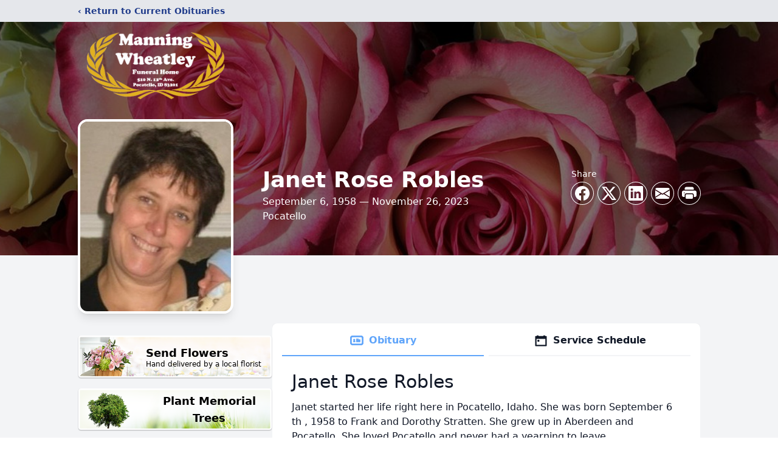

--- FILE ---
content_type: text/html; charset=utf-8
request_url: https://www.google.com/recaptcha/enterprise/anchor?ar=1&k=6Lflj3YoAAAAAOm0siaDJes-7SD8kt8fMgntn9XO&co=aHR0cHM6Ly93d3cubWFubmluZ3doZWF0bGV5ZnVuZXJhbGhvbWUuY29tOjQ0Mw..&hl=en&type=image&v=N67nZn4AqZkNcbeMu4prBgzg&theme=light&size=invisible&badge=bottomright&anchor-ms=20000&execute-ms=30000&cb=lf2p6osnus5o
body_size: 48545
content:
<!DOCTYPE HTML><html dir="ltr" lang="en"><head><meta http-equiv="Content-Type" content="text/html; charset=UTF-8">
<meta http-equiv="X-UA-Compatible" content="IE=edge">
<title>reCAPTCHA</title>
<style type="text/css">
/* cyrillic-ext */
@font-face {
  font-family: 'Roboto';
  font-style: normal;
  font-weight: 400;
  font-stretch: 100%;
  src: url(//fonts.gstatic.com/s/roboto/v48/KFO7CnqEu92Fr1ME7kSn66aGLdTylUAMa3GUBHMdazTgWw.woff2) format('woff2');
  unicode-range: U+0460-052F, U+1C80-1C8A, U+20B4, U+2DE0-2DFF, U+A640-A69F, U+FE2E-FE2F;
}
/* cyrillic */
@font-face {
  font-family: 'Roboto';
  font-style: normal;
  font-weight: 400;
  font-stretch: 100%;
  src: url(//fonts.gstatic.com/s/roboto/v48/KFO7CnqEu92Fr1ME7kSn66aGLdTylUAMa3iUBHMdazTgWw.woff2) format('woff2');
  unicode-range: U+0301, U+0400-045F, U+0490-0491, U+04B0-04B1, U+2116;
}
/* greek-ext */
@font-face {
  font-family: 'Roboto';
  font-style: normal;
  font-weight: 400;
  font-stretch: 100%;
  src: url(//fonts.gstatic.com/s/roboto/v48/KFO7CnqEu92Fr1ME7kSn66aGLdTylUAMa3CUBHMdazTgWw.woff2) format('woff2');
  unicode-range: U+1F00-1FFF;
}
/* greek */
@font-face {
  font-family: 'Roboto';
  font-style: normal;
  font-weight: 400;
  font-stretch: 100%;
  src: url(//fonts.gstatic.com/s/roboto/v48/KFO7CnqEu92Fr1ME7kSn66aGLdTylUAMa3-UBHMdazTgWw.woff2) format('woff2');
  unicode-range: U+0370-0377, U+037A-037F, U+0384-038A, U+038C, U+038E-03A1, U+03A3-03FF;
}
/* math */
@font-face {
  font-family: 'Roboto';
  font-style: normal;
  font-weight: 400;
  font-stretch: 100%;
  src: url(//fonts.gstatic.com/s/roboto/v48/KFO7CnqEu92Fr1ME7kSn66aGLdTylUAMawCUBHMdazTgWw.woff2) format('woff2');
  unicode-range: U+0302-0303, U+0305, U+0307-0308, U+0310, U+0312, U+0315, U+031A, U+0326-0327, U+032C, U+032F-0330, U+0332-0333, U+0338, U+033A, U+0346, U+034D, U+0391-03A1, U+03A3-03A9, U+03B1-03C9, U+03D1, U+03D5-03D6, U+03F0-03F1, U+03F4-03F5, U+2016-2017, U+2034-2038, U+203C, U+2040, U+2043, U+2047, U+2050, U+2057, U+205F, U+2070-2071, U+2074-208E, U+2090-209C, U+20D0-20DC, U+20E1, U+20E5-20EF, U+2100-2112, U+2114-2115, U+2117-2121, U+2123-214F, U+2190, U+2192, U+2194-21AE, U+21B0-21E5, U+21F1-21F2, U+21F4-2211, U+2213-2214, U+2216-22FF, U+2308-230B, U+2310, U+2319, U+231C-2321, U+2336-237A, U+237C, U+2395, U+239B-23B7, U+23D0, U+23DC-23E1, U+2474-2475, U+25AF, U+25B3, U+25B7, U+25BD, U+25C1, U+25CA, U+25CC, U+25FB, U+266D-266F, U+27C0-27FF, U+2900-2AFF, U+2B0E-2B11, U+2B30-2B4C, U+2BFE, U+3030, U+FF5B, U+FF5D, U+1D400-1D7FF, U+1EE00-1EEFF;
}
/* symbols */
@font-face {
  font-family: 'Roboto';
  font-style: normal;
  font-weight: 400;
  font-stretch: 100%;
  src: url(//fonts.gstatic.com/s/roboto/v48/KFO7CnqEu92Fr1ME7kSn66aGLdTylUAMaxKUBHMdazTgWw.woff2) format('woff2');
  unicode-range: U+0001-000C, U+000E-001F, U+007F-009F, U+20DD-20E0, U+20E2-20E4, U+2150-218F, U+2190, U+2192, U+2194-2199, U+21AF, U+21E6-21F0, U+21F3, U+2218-2219, U+2299, U+22C4-22C6, U+2300-243F, U+2440-244A, U+2460-24FF, U+25A0-27BF, U+2800-28FF, U+2921-2922, U+2981, U+29BF, U+29EB, U+2B00-2BFF, U+4DC0-4DFF, U+FFF9-FFFB, U+10140-1018E, U+10190-1019C, U+101A0, U+101D0-101FD, U+102E0-102FB, U+10E60-10E7E, U+1D2C0-1D2D3, U+1D2E0-1D37F, U+1F000-1F0FF, U+1F100-1F1AD, U+1F1E6-1F1FF, U+1F30D-1F30F, U+1F315, U+1F31C, U+1F31E, U+1F320-1F32C, U+1F336, U+1F378, U+1F37D, U+1F382, U+1F393-1F39F, U+1F3A7-1F3A8, U+1F3AC-1F3AF, U+1F3C2, U+1F3C4-1F3C6, U+1F3CA-1F3CE, U+1F3D4-1F3E0, U+1F3ED, U+1F3F1-1F3F3, U+1F3F5-1F3F7, U+1F408, U+1F415, U+1F41F, U+1F426, U+1F43F, U+1F441-1F442, U+1F444, U+1F446-1F449, U+1F44C-1F44E, U+1F453, U+1F46A, U+1F47D, U+1F4A3, U+1F4B0, U+1F4B3, U+1F4B9, U+1F4BB, U+1F4BF, U+1F4C8-1F4CB, U+1F4D6, U+1F4DA, U+1F4DF, U+1F4E3-1F4E6, U+1F4EA-1F4ED, U+1F4F7, U+1F4F9-1F4FB, U+1F4FD-1F4FE, U+1F503, U+1F507-1F50B, U+1F50D, U+1F512-1F513, U+1F53E-1F54A, U+1F54F-1F5FA, U+1F610, U+1F650-1F67F, U+1F687, U+1F68D, U+1F691, U+1F694, U+1F698, U+1F6AD, U+1F6B2, U+1F6B9-1F6BA, U+1F6BC, U+1F6C6-1F6CF, U+1F6D3-1F6D7, U+1F6E0-1F6EA, U+1F6F0-1F6F3, U+1F6F7-1F6FC, U+1F700-1F7FF, U+1F800-1F80B, U+1F810-1F847, U+1F850-1F859, U+1F860-1F887, U+1F890-1F8AD, U+1F8B0-1F8BB, U+1F8C0-1F8C1, U+1F900-1F90B, U+1F93B, U+1F946, U+1F984, U+1F996, U+1F9E9, U+1FA00-1FA6F, U+1FA70-1FA7C, U+1FA80-1FA89, U+1FA8F-1FAC6, U+1FACE-1FADC, U+1FADF-1FAE9, U+1FAF0-1FAF8, U+1FB00-1FBFF;
}
/* vietnamese */
@font-face {
  font-family: 'Roboto';
  font-style: normal;
  font-weight: 400;
  font-stretch: 100%;
  src: url(//fonts.gstatic.com/s/roboto/v48/KFO7CnqEu92Fr1ME7kSn66aGLdTylUAMa3OUBHMdazTgWw.woff2) format('woff2');
  unicode-range: U+0102-0103, U+0110-0111, U+0128-0129, U+0168-0169, U+01A0-01A1, U+01AF-01B0, U+0300-0301, U+0303-0304, U+0308-0309, U+0323, U+0329, U+1EA0-1EF9, U+20AB;
}
/* latin-ext */
@font-face {
  font-family: 'Roboto';
  font-style: normal;
  font-weight: 400;
  font-stretch: 100%;
  src: url(//fonts.gstatic.com/s/roboto/v48/KFO7CnqEu92Fr1ME7kSn66aGLdTylUAMa3KUBHMdazTgWw.woff2) format('woff2');
  unicode-range: U+0100-02BA, U+02BD-02C5, U+02C7-02CC, U+02CE-02D7, U+02DD-02FF, U+0304, U+0308, U+0329, U+1D00-1DBF, U+1E00-1E9F, U+1EF2-1EFF, U+2020, U+20A0-20AB, U+20AD-20C0, U+2113, U+2C60-2C7F, U+A720-A7FF;
}
/* latin */
@font-face {
  font-family: 'Roboto';
  font-style: normal;
  font-weight: 400;
  font-stretch: 100%;
  src: url(//fonts.gstatic.com/s/roboto/v48/KFO7CnqEu92Fr1ME7kSn66aGLdTylUAMa3yUBHMdazQ.woff2) format('woff2');
  unicode-range: U+0000-00FF, U+0131, U+0152-0153, U+02BB-02BC, U+02C6, U+02DA, U+02DC, U+0304, U+0308, U+0329, U+2000-206F, U+20AC, U+2122, U+2191, U+2193, U+2212, U+2215, U+FEFF, U+FFFD;
}
/* cyrillic-ext */
@font-face {
  font-family: 'Roboto';
  font-style: normal;
  font-weight: 500;
  font-stretch: 100%;
  src: url(//fonts.gstatic.com/s/roboto/v48/KFO7CnqEu92Fr1ME7kSn66aGLdTylUAMa3GUBHMdazTgWw.woff2) format('woff2');
  unicode-range: U+0460-052F, U+1C80-1C8A, U+20B4, U+2DE0-2DFF, U+A640-A69F, U+FE2E-FE2F;
}
/* cyrillic */
@font-face {
  font-family: 'Roboto';
  font-style: normal;
  font-weight: 500;
  font-stretch: 100%;
  src: url(//fonts.gstatic.com/s/roboto/v48/KFO7CnqEu92Fr1ME7kSn66aGLdTylUAMa3iUBHMdazTgWw.woff2) format('woff2');
  unicode-range: U+0301, U+0400-045F, U+0490-0491, U+04B0-04B1, U+2116;
}
/* greek-ext */
@font-face {
  font-family: 'Roboto';
  font-style: normal;
  font-weight: 500;
  font-stretch: 100%;
  src: url(//fonts.gstatic.com/s/roboto/v48/KFO7CnqEu92Fr1ME7kSn66aGLdTylUAMa3CUBHMdazTgWw.woff2) format('woff2');
  unicode-range: U+1F00-1FFF;
}
/* greek */
@font-face {
  font-family: 'Roboto';
  font-style: normal;
  font-weight: 500;
  font-stretch: 100%;
  src: url(//fonts.gstatic.com/s/roboto/v48/KFO7CnqEu92Fr1ME7kSn66aGLdTylUAMa3-UBHMdazTgWw.woff2) format('woff2');
  unicode-range: U+0370-0377, U+037A-037F, U+0384-038A, U+038C, U+038E-03A1, U+03A3-03FF;
}
/* math */
@font-face {
  font-family: 'Roboto';
  font-style: normal;
  font-weight: 500;
  font-stretch: 100%;
  src: url(//fonts.gstatic.com/s/roboto/v48/KFO7CnqEu92Fr1ME7kSn66aGLdTylUAMawCUBHMdazTgWw.woff2) format('woff2');
  unicode-range: U+0302-0303, U+0305, U+0307-0308, U+0310, U+0312, U+0315, U+031A, U+0326-0327, U+032C, U+032F-0330, U+0332-0333, U+0338, U+033A, U+0346, U+034D, U+0391-03A1, U+03A3-03A9, U+03B1-03C9, U+03D1, U+03D5-03D6, U+03F0-03F1, U+03F4-03F5, U+2016-2017, U+2034-2038, U+203C, U+2040, U+2043, U+2047, U+2050, U+2057, U+205F, U+2070-2071, U+2074-208E, U+2090-209C, U+20D0-20DC, U+20E1, U+20E5-20EF, U+2100-2112, U+2114-2115, U+2117-2121, U+2123-214F, U+2190, U+2192, U+2194-21AE, U+21B0-21E5, U+21F1-21F2, U+21F4-2211, U+2213-2214, U+2216-22FF, U+2308-230B, U+2310, U+2319, U+231C-2321, U+2336-237A, U+237C, U+2395, U+239B-23B7, U+23D0, U+23DC-23E1, U+2474-2475, U+25AF, U+25B3, U+25B7, U+25BD, U+25C1, U+25CA, U+25CC, U+25FB, U+266D-266F, U+27C0-27FF, U+2900-2AFF, U+2B0E-2B11, U+2B30-2B4C, U+2BFE, U+3030, U+FF5B, U+FF5D, U+1D400-1D7FF, U+1EE00-1EEFF;
}
/* symbols */
@font-face {
  font-family: 'Roboto';
  font-style: normal;
  font-weight: 500;
  font-stretch: 100%;
  src: url(//fonts.gstatic.com/s/roboto/v48/KFO7CnqEu92Fr1ME7kSn66aGLdTylUAMaxKUBHMdazTgWw.woff2) format('woff2');
  unicode-range: U+0001-000C, U+000E-001F, U+007F-009F, U+20DD-20E0, U+20E2-20E4, U+2150-218F, U+2190, U+2192, U+2194-2199, U+21AF, U+21E6-21F0, U+21F3, U+2218-2219, U+2299, U+22C4-22C6, U+2300-243F, U+2440-244A, U+2460-24FF, U+25A0-27BF, U+2800-28FF, U+2921-2922, U+2981, U+29BF, U+29EB, U+2B00-2BFF, U+4DC0-4DFF, U+FFF9-FFFB, U+10140-1018E, U+10190-1019C, U+101A0, U+101D0-101FD, U+102E0-102FB, U+10E60-10E7E, U+1D2C0-1D2D3, U+1D2E0-1D37F, U+1F000-1F0FF, U+1F100-1F1AD, U+1F1E6-1F1FF, U+1F30D-1F30F, U+1F315, U+1F31C, U+1F31E, U+1F320-1F32C, U+1F336, U+1F378, U+1F37D, U+1F382, U+1F393-1F39F, U+1F3A7-1F3A8, U+1F3AC-1F3AF, U+1F3C2, U+1F3C4-1F3C6, U+1F3CA-1F3CE, U+1F3D4-1F3E0, U+1F3ED, U+1F3F1-1F3F3, U+1F3F5-1F3F7, U+1F408, U+1F415, U+1F41F, U+1F426, U+1F43F, U+1F441-1F442, U+1F444, U+1F446-1F449, U+1F44C-1F44E, U+1F453, U+1F46A, U+1F47D, U+1F4A3, U+1F4B0, U+1F4B3, U+1F4B9, U+1F4BB, U+1F4BF, U+1F4C8-1F4CB, U+1F4D6, U+1F4DA, U+1F4DF, U+1F4E3-1F4E6, U+1F4EA-1F4ED, U+1F4F7, U+1F4F9-1F4FB, U+1F4FD-1F4FE, U+1F503, U+1F507-1F50B, U+1F50D, U+1F512-1F513, U+1F53E-1F54A, U+1F54F-1F5FA, U+1F610, U+1F650-1F67F, U+1F687, U+1F68D, U+1F691, U+1F694, U+1F698, U+1F6AD, U+1F6B2, U+1F6B9-1F6BA, U+1F6BC, U+1F6C6-1F6CF, U+1F6D3-1F6D7, U+1F6E0-1F6EA, U+1F6F0-1F6F3, U+1F6F7-1F6FC, U+1F700-1F7FF, U+1F800-1F80B, U+1F810-1F847, U+1F850-1F859, U+1F860-1F887, U+1F890-1F8AD, U+1F8B0-1F8BB, U+1F8C0-1F8C1, U+1F900-1F90B, U+1F93B, U+1F946, U+1F984, U+1F996, U+1F9E9, U+1FA00-1FA6F, U+1FA70-1FA7C, U+1FA80-1FA89, U+1FA8F-1FAC6, U+1FACE-1FADC, U+1FADF-1FAE9, U+1FAF0-1FAF8, U+1FB00-1FBFF;
}
/* vietnamese */
@font-face {
  font-family: 'Roboto';
  font-style: normal;
  font-weight: 500;
  font-stretch: 100%;
  src: url(//fonts.gstatic.com/s/roboto/v48/KFO7CnqEu92Fr1ME7kSn66aGLdTylUAMa3OUBHMdazTgWw.woff2) format('woff2');
  unicode-range: U+0102-0103, U+0110-0111, U+0128-0129, U+0168-0169, U+01A0-01A1, U+01AF-01B0, U+0300-0301, U+0303-0304, U+0308-0309, U+0323, U+0329, U+1EA0-1EF9, U+20AB;
}
/* latin-ext */
@font-face {
  font-family: 'Roboto';
  font-style: normal;
  font-weight: 500;
  font-stretch: 100%;
  src: url(//fonts.gstatic.com/s/roboto/v48/KFO7CnqEu92Fr1ME7kSn66aGLdTylUAMa3KUBHMdazTgWw.woff2) format('woff2');
  unicode-range: U+0100-02BA, U+02BD-02C5, U+02C7-02CC, U+02CE-02D7, U+02DD-02FF, U+0304, U+0308, U+0329, U+1D00-1DBF, U+1E00-1E9F, U+1EF2-1EFF, U+2020, U+20A0-20AB, U+20AD-20C0, U+2113, U+2C60-2C7F, U+A720-A7FF;
}
/* latin */
@font-face {
  font-family: 'Roboto';
  font-style: normal;
  font-weight: 500;
  font-stretch: 100%;
  src: url(//fonts.gstatic.com/s/roboto/v48/KFO7CnqEu92Fr1ME7kSn66aGLdTylUAMa3yUBHMdazQ.woff2) format('woff2');
  unicode-range: U+0000-00FF, U+0131, U+0152-0153, U+02BB-02BC, U+02C6, U+02DA, U+02DC, U+0304, U+0308, U+0329, U+2000-206F, U+20AC, U+2122, U+2191, U+2193, U+2212, U+2215, U+FEFF, U+FFFD;
}
/* cyrillic-ext */
@font-face {
  font-family: 'Roboto';
  font-style: normal;
  font-weight: 900;
  font-stretch: 100%;
  src: url(//fonts.gstatic.com/s/roboto/v48/KFO7CnqEu92Fr1ME7kSn66aGLdTylUAMa3GUBHMdazTgWw.woff2) format('woff2');
  unicode-range: U+0460-052F, U+1C80-1C8A, U+20B4, U+2DE0-2DFF, U+A640-A69F, U+FE2E-FE2F;
}
/* cyrillic */
@font-face {
  font-family: 'Roboto';
  font-style: normal;
  font-weight: 900;
  font-stretch: 100%;
  src: url(//fonts.gstatic.com/s/roboto/v48/KFO7CnqEu92Fr1ME7kSn66aGLdTylUAMa3iUBHMdazTgWw.woff2) format('woff2');
  unicode-range: U+0301, U+0400-045F, U+0490-0491, U+04B0-04B1, U+2116;
}
/* greek-ext */
@font-face {
  font-family: 'Roboto';
  font-style: normal;
  font-weight: 900;
  font-stretch: 100%;
  src: url(//fonts.gstatic.com/s/roboto/v48/KFO7CnqEu92Fr1ME7kSn66aGLdTylUAMa3CUBHMdazTgWw.woff2) format('woff2');
  unicode-range: U+1F00-1FFF;
}
/* greek */
@font-face {
  font-family: 'Roboto';
  font-style: normal;
  font-weight: 900;
  font-stretch: 100%;
  src: url(//fonts.gstatic.com/s/roboto/v48/KFO7CnqEu92Fr1ME7kSn66aGLdTylUAMa3-UBHMdazTgWw.woff2) format('woff2');
  unicode-range: U+0370-0377, U+037A-037F, U+0384-038A, U+038C, U+038E-03A1, U+03A3-03FF;
}
/* math */
@font-face {
  font-family: 'Roboto';
  font-style: normal;
  font-weight: 900;
  font-stretch: 100%;
  src: url(//fonts.gstatic.com/s/roboto/v48/KFO7CnqEu92Fr1ME7kSn66aGLdTylUAMawCUBHMdazTgWw.woff2) format('woff2');
  unicode-range: U+0302-0303, U+0305, U+0307-0308, U+0310, U+0312, U+0315, U+031A, U+0326-0327, U+032C, U+032F-0330, U+0332-0333, U+0338, U+033A, U+0346, U+034D, U+0391-03A1, U+03A3-03A9, U+03B1-03C9, U+03D1, U+03D5-03D6, U+03F0-03F1, U+03F4-03F5, U+2016-2017, U+2034-2038, U+203C, U+2040, U+2043, U+2047, U+2050, U+2057, U+205F, U+2070-2071, U+2074-208E, U+2090-209C, U+20D0-20DC, U+20E1, U+20E5-20EF, U+2100-2112, U+2114-2115, U+2117-2121, U+2123-214F, U+2190, U+2192, U+2194-21AE, U+21B0-21E5, U+21F1-21F2, U+21F4-2211, U+2213-2214, U+2216-22FF, U+2308-230B, U+2310, U+2319, U+231C-2321, U+2336-237A, U+237C, U+2395, U+239B-23B7, U+23D0, U+23DC-23E1, U+2474-2475, U+25AF, U+25B3, U+25B7, U+25BD, U+25C1, U+25CA, U+25CC, U+25FB, U+266D-266F, U+27C0-27FF, U+2900-2AFF, U+2B0E-2B11, U+2B30-2B4C, U+2BFE, U+3030, U+FF5B, U+FF5D, U+1D400-1D7FF, U+1EE00-1EEFF;
}
/* symbols */
@font-face {
  font-family: 'Roboto';
  font-style: normal;
  font-weight: 900;
  font-stretch: 100%;
  src: url(//fonts.gstatic.com/s/roboto/v48/KFO7CnqEu92Fr1ME7kSn66aGLdTylUAMaxKUBHMdazTgWw.woff2) format('woff2');
  unicode-range: U+0001-000C, U+000E-001F, U+007F-009F, U+20DD-20E0, U+20E2-20E4, U+2150-218F, U+2190, U+2192, U+2194-2199, U+21AF, U+21E6-21F0, U+21F3, U+2218-2219, U+2299, U+22C4-22C6, U+2300-243F, U+2440-244A, U+2460-24FF, U+25A0-27BF, U+2800-28FF, U+2921-2922, U+2981, U+29BF, U+29EB, U+2B00-2BFF, U+4DC0-4DFF, U+FFF9-FFFB, U+10140-1018E, U+10190-1019C, U+101A0, U+101D0-101FD, U+102E0-102FB, U+10E60-10E7E, U+1D2C0-1D2D3, U+1D2E0-1D37F, U+1F000-1F0FF, U+1F100-1F1AD, U+1F1E6-1F1FF, U+1F30D-1F30F, U+1F315, U+1F31C, U+1F31E, U+1F320-1F32C, U+1F336, U+1F378, U+1F37D, U+1F382, U+1F393-1F39F, U+1F3A7-1F3A8, U+1F3AC-1F3AF, U+1F3C2, U+1F3C4-1F3C6, U+1F3CA-1F3CE, U+1F3D4-1F3E0, U+1F3ED, U+1F3F1-1F3F3, U+1F3F5-1F3F7, U+1F408, U+1F415, U+1F41F, U+1F426, U+1F43F, U+1F441-1F442, U+1F444, U+1F446-1F449, U+1F44C-1F44E, U+1F453, U+1F46A, U+1F47D, U+1F4A3, U+1F4B0, U+1F4B3, U+1F4B9, U+1F4BB, U+1F4BF, U+1F4C8-1F4CB, U+1F4D6, U+1F4DA, U+1F4DF, U+1F4E3-1F4E6, U+1F4EA-1F4ED, U+1F4F7, U+1F4F9-1F4FB, U+1F4FD-1F4FE, U+1F503, U+1F507-1F50B, U+1F50D, U+1F512-1F513, U+1F53E-1F54A, U+1F54F-1F5FA, U+1F610, U+1F650-1F67F, U+1F687, U+1F68D, U+1F691, U+1F694, U+1F698, U+1F6AD, U+1F6B2, U+1F6B9-1F6BA, U+1F6BC, U+1F6C6-1F6CF, U+1F6D3-1F6D7, U+1F6E0-1F6EA, U+1F6F0-1F6F3, U+1F6F7-1F6FC, U+1F700-1F7FF, U+1F800-1F80B, U+1F810-1F847, U+1F850-1F859, U+1F860-1F887, U+1F890-1F8AD, U+1F8B0-1F8BB, U+1F8C0-1F8C1, U+1F900-1F90B, U+1F93B, U+1F946, U+1F984, U+1F996, U+1F9E9, U+1FA00-1FA6F, U+1FA70-1FA7C, U+1FA80-1FA89, U+1FA8F-1FAC6, U+1FACE-1FADC, U+1FADF-1FAE9, U+1FAF0-1FAF8, U+1FB00-1FBFF;
}
/* vietnamese */
@font-face {
  font-family: 'Roboto';
  font-style: normal;
  font-weight: 900;
  font-stretch: 100%;
  src: url(//fonts.gstatic.com/s/roboto/v48/KFO7CnqEu92Fr1ME7kSn66aGLdTylUAMa3OUBHMdazTgWw.woff2) format('woff2');
  unicode-range: U+0102-0103, U+0110-0111, U+0128-0129, U+0168-0169, U+01A0-01A1, U+01AF-01B0, U+0300-0301, U+0303-0304, U+0308-0309, U+0323, U+0329, U+1EA0-1EF9, U+20AB;
}
/* latin-ext */
@font-face {
  font-family: 'Roboto';
  font-style: normal;
  font-weight: 900;
  font-stretch: 100%;
  src: url(//fonts.gstatic.com/s/roboto/v48/KFO7CnqEu92Fr1ME7kSn66aGLdTylUAMa3KUBHMdazTgWw.woff2) format('woff2');
  unicode-range: U+0100-02BA, U+02BD-02C5, U+02C7-02CC, U+02CE-02D7, U+02DD-02FF, U+0304, U+0308, U+0329, U+1D00-1DBF, U+1E00-1E9F, U+1EF2-1EFF, U+2020, U+20A0-20AB, U+20AD-20C0, U+2113, U+2C60-2C7F, U+A720-A7FF;
}
/* latin */
@font-face {
  font-family: 'Roboto';
  font-style: normal;
  font-weight: 900;
  font-stretch: 100%;
  src: url(//fonts.gstatic.com/s/roboto/v48/KFO7CnqEu92Fr1ME7kSn66aGLdTylUAMa3yUBHMdazQ.woff2) format('woff2');
  unicode-range: U+0000-00FF, U+0131, U+0152-0153, U+02BB-02BC, U+02C6, U+02DA, U+02DC, U+0304, U+0308, U+0329, U+2000-206F, U+20AC, U+2122, U+2191, U+2193, U+2212, U+2215, U+FEFF, U+FFFD;
}

</style>
<link rel="stylesheet" type="text/css" href="https://www.gstatic.com/recaptcha/releases/N67nZn4AqZkNcbeMu4prBgzg/styles__ltr.css">
<script nonce="TB6dvFy9-9sEjoKS0o2J1g" type="text/javascript">window['__recaptcha_api'] = 'https://www.google.com/recaptcha/enterprise/';</script>
<script type="text/javascript" src="https://www.gstatic.com/recaptcha/releases/N67nZn4AqZkNcbeMu4prBgzg/recaptcha__en.js" nonce="TB6dvFy9-9sEjoKS0o2J1g">
      
    </script></head>
<body><div id="rc-anchor-alert" class="rc-anchor-alert"></div>
<input type="hidden" id="recaptcha-token" value="[base64]">
<script type="text/javascript" nonce="TB6dvFy9-9sEjoKS0o2J1g">
      recaptcha.anchor.Main.init("[\x22ainput\x22,[\x22bgdata\x22,\x22\x22,\[base64]/[base64]/[base64]/[base64]/[base64]/UltsKytdPUU6KEU8MjA0OD9SW2wrK109RT4+NnwxOTI6KChFJjY0NTEyKT09NTUyOTYmJk0rMTxjLmxlbmd0aCYmKGMuY2hhckNvZGVBdChNKzEpJjY0NTEyKT09NTYzMjA/[base64]/[base64]/[base64]/[base64]/[base64]/[base64]/[base64]\x22,\[base64]\x22,\x22fl5tEwxoGUcxw4PChy8Ew4TDj2/DjcOGwp8Sw57CtW4fGBfDuE8ILVPDiBQlw4oPNyPCpcOdwo7CjyxYw5R1w6DDl8K6wrnCt3HClsOywroPwrfCj8O9aMKQAA0Aw6MhBcKzXMKVXi5kcMKkwp/Clj3Dmlpuw5pRI8Kiw63Dn8OSw4FDWMOnw53CuULCnlQEQ2Q8w7FnAmjCrsK9w7F3MihIcXEdwptsw6YAAcKgHC9Vwpk4w7tiZTrDvMOxwqF/w4TDjklOXsOra31/SsOrw7/[base64]/DgbCqcKvw7JJKcKaQWVWwoI5ZcO3wqvClmsmwqXCvWnDpsOgw6kZNRnDmMKxwpkAWjnDrMOwGsOEQsOvw4MEw6QtNx3DvcO1PsOgHcOoLG7DlkMow5bCkcOKD07Cm17Ckidgw6XChCEkHsO+McOwwrjCjlYOwqnDl03DoFzCuW3DhlTCoTjDi8KTwokFYcK/[base64]/ChmJ1YsKNwpDCpcOjERNwCMOsw7Zywp3CnsKxFV7Cu2DCusKgw6FSw4jDn8KJbcKtIQ/DjcOsDEPCpsOhwq/[base64]/woDDmcOqw7p6B0DDg8O/MsOlesKxU08UYQk8PcKYw5c3BCnCu8OwfcK5TcKewoPCrsOrwodIN8K8JcKjHDJJTMKhfcKyIMKOw5ANOcOxwqLDjsOqfX/Di0LDoMKsUMKtwroqw57DoMKtw4/Ci8KMJ1nCucO4HXjDscKpw57CpMKYcGTCjcKFScKPwp4Bwp3Cu8KfYRXClksiVMKgwqTCowzClUtxUFbCscO/RHnCkFTCrsO2JjEcFE3DkyTCu8Kodi3DsXLDh8OWa8OBw4VEw7XCmcOkwrlIw4DDmRFvwovClCnChzfDk8Ovw4cqXAzClcKdw4bCshvDhsKJM8Oxwq8OLMOqEUXCrcKKwo7Dth/[base64]/[base64]/CsAhlwoLCmhvDgsOjdyZBwqwpXl0Qw7lEa8KhccKfw4xIAsOmCwzCiXxoNAHDqcOCJ8Kicn81dirDmsO9EX7Ck1LCgV/Dtk4ewpTDiMOHQcOYw5XDtMOEw6/Ds2ouw7XCpgDDhgLCuV9zw6Irw5rDssO9wpjDkcO9TsKLw5bDt8OlwrTDiUxYQzPCjcKtYcOnwqV6Q1Zpw5dNIXfDjMOtw57Do8O4EnHCnz7DsU7ClsOKwrEudgPDpMOpw6Nfw7DDrU4KP8KLw5c4Fx/DskBIwpnCrcOlEMKoc8K3w60zasOkw5DDh8O0w5hoRMKsw6LDtC5db8OZwpXChVbCt8KuWVFfUcOnAMKGw5J7AsKBwqw9f1EYw40BwqwJw6TDmifDnMKXEncOwrYxw5kpwr0yw5FwOcKsZsKARcOzwp8Iw6wVwo/DtFlMwoRUw43ClirDnxpaV0hTwp5RbcKuwrLDvsK5wrXDsMKBwrY/w5l8wpFAwoshwpHClnDCjcOJGMOrOCppdcO/[base64]/[base64]/CocKHw7ZiSk/DhlEBw5dzX8OSwrvCm2FAwrt+R8O/w4suwrIRfylhwok/LTRFIzjChMO3w7wZw5fDlHReGcK4TcKJwqZtKk7CmQAuw5EHOMKwwpx5GUvDiMO4wpU4fS1owr3DjQsuM1Jawptee8O6TcOSGCFoRsK7ejvDoHzCsmUXHRIEdMOxw6fDr2tLw7kAJnItw6dbOE/ChCHChMOUcGELNcO+G8Oqw54MwqzCtsOzY2Zjwp/Dn1J8wqs7CsOjVyk4ZiglAcKuw5jDk8KnwoTCjcO/w6xawp1XTRvDucKGTkvCim93wrF/LcK6wrbCksKcw5fDvsO3w5M8woRawqnDsMKbLMKCw4HDnnpfYGLCqsOrw5Ndw7c6wq0ewrbCkzgTWRJiAUdvacO9C8KYaMKmwpnCt8KoYsODwodew5skw7gcPFjChDwnDA7CgjXDrsKvwqfCgC5BB8OowrrCncKoVMKxw4jCmXV/w6LCp2Qbw45BH8KkT2LChWZseMOTfcKcW8KGwq4qwokvLcOAw63Ci8KNURzDsMOOw57CvsK6w5FhwoEfUE0twq3Dn3YnZsOmecKzAMKuw4UReWXCpBd3Qjp/wq7DlsKAw6J6E8K0EhcbKggDPMOoDVQhHcKoVsOxSk8dR8KQw5vCosOtwoDCpMKKazTDl8KlwoPCuj8dw6sHwo3DhAHDqEzDiMOow6nCrVgYVmtfwo1SMyrDpXvCvnN/[base64]/DvUwmT8KLwoFrwp7DtQjCigzDtTnCncOWwojDj8OtZxIvR8ODw7LDi8Ofw5HCuMK3PWLCkE7CgcOxY8Khw5B/wr3CrsOSwqxYw7J9Zi8Vw5XCj8OKK8Oiwp1AwozDunnCiUvDpsOmw6zDusOuUMK0woccwrDCm8O/wqZuwrLDugLDoRTCvDMXw7fCi0jCn2UxbMKDHcOiwpp+w7vDoMOCdsKkBkF7WMOLw4TDkMK8w7XDp8K1wo3Cg8OkFcObeHvCthPDjcOVwrLDocOYwonCocKhNsOUw5gCe350C1rDr8O3McOsw6hzw6ECw5zDnMKVw5k5wqrDm8K7CMOEw4Qyw4s8G8KgVB/CoFLCunFTw4/Cr8KcFWHCqU4ILE7Cs8KTcMO3w45BwqnDjMObIw1cCMKeIEhsVcOAbHzDoTt+w4/[base64]/ClsKJw6vCngUwU8OPw4zDj1Z+wrnDnhDCpyPDlsOoasKfRH7CjMOSw7PDvUTDrxMBwrVrwpXCvMK9K8K7fMOUKMOYwqZbwqxbwo8cw7UDw7jDqA/[base64]/[base64]/elzCoMOAw5lpPcOhw6bDlsKfEsObwptkZRHDoEcjw7TCnDrDicO6J8OKKjxIw6/CgiU6wqxkFsKXMUrCt8Kkw7Mlw5DCqsKbVcKhw6obMMKZCsOyw7kJw5tiw7zDt8OnwowJw5HCgsK/woHDg8KOG8OMw7cvfAxKYsO2FSTCoGbDpCrDs8OvJmMNw6Fuw5Uww7LCjRpKw6XCo8O5wogiHsOGwpTDhxZvwrh4Tk7CrDdcw5R2LEBPBgHDiRlpARxFw4dBw4FZw5/[base64]/Dm8ONw4rCmiYlw4nCi0bDgMOgw7R+YsKlNcKUw4DCnn1yK8OBw6cdLMOYw4EKwqk/IFRcwrDCjMOWwpNqUcKSw7bCvDdLb8Orw60gAcOvwrERJMOswoPCgknCmcOQUMO5Fl/DkWELw6HCh0bDsmJzw4Z8Ri0yUyZcw7YXYltYw7XDhRFwH8ODXMKDD1x0DB3DuMKRwqFOwpHDnVkewqLDtBl1DsKdT8K/bVjCj2zDusK8RcKFwrfDgMODD8K5FcKQOwMBw5t8wqDCkjdOa8ONwoMxwoLCv8KZES3DqsOnwrR8MHnCoy8TworDplbDnMOYJcOhUcOnWsOFVR3ChBwDPcK0esOmwpnDjk57EMOAwrgsNg/CpsOWw5PDm8KtDmluw5nDt1HDpkBgw4QkwohMwrvCjU4yw4RRw7F+w6bCo8OXwopDKFUrD3MiJn3CumXCqMKEwq5mw7lMCsOew4liRjoEw6YEw5HDhMO2wppyFXvDr8KvLcO8bcKmw5DCo8O3ARrDjiMzCcKAYcObwqzCo0gsMgoPMcOiX8KHK8KHwr1owoHCjMKhFz/CksKrw4FJwrQzw5bClkw0w4URQycxw4DCkG0oJnkpw5TDsXlObWbDvcOYdUXDgsOewrQGw7V6f8OiegRJfMOQDlh/wrNrwrs1w6bDvcOqwoA2KQ5wwpRVNcOmwpzCrGNHc15NwrcmVlXDq8OJwr95w7cZw4vDvsOtw4otwrIewqrDhsK5wqLChxDDs8O4RRFUXVtJwpQDwrFWZsKQw5TCk0VfPh7Dt8OWwr5Twp12d8Osw6R3XmPCnARMwoQtwovChwLDlj9qw53Dil/CphLCpcO0w4EmOCcDwqljNcKAIcKJw7LDlWHCvQrCsQjDkcO8w47DusKUfMOPKsOxw6Zdwr4bFltwQ8OeHcO7wpUVdXJbL24NT8KHE09efQ3Dg8KNwq0swrJYBTHDgMOGdMKdIMKpw6rCu8KdOTpjw4/CtA8IwqJPEMKmccKuwo/CvSPCsMOoRMO1woRsdizDuMOtw41nw7Y6w67DhsOUTcKEVypKScKCw6nCoMOOw7IXa8KHw7XCl8KBfHJ/WMKhw6c3wp4tTMOZw40Mw6Mfc8Osw4knwqNvUMOFwowWw7/[base64]/VMKKY8OxARbDoU0jw53CgAXDssKUVUnDncOmwp/[base64]/CnUs5wpFgwq/CqmFfVjZGwqnCkQ5DW30lD8OTAcOXw6QkworDuinDpGphwqjDnhMLwpvCh0U8E8ONwpgDw4/CnsO+w6TCtsORBcOOw4jCjH8jw7l+w6hOOMK3KsKmwpYGZMOuwoxkwqQhQ8KRw5AIGmzDscOywp95w68CH8OlKsOawpPDicO6bTwgLyXCuV/CryzDkcOgXsOnw4HDrMO6IDNZFizCkgorKDlhKcKow5Usw6oyS2kFZsOPwo8beMOXwpMzYsOVw4crw5nDkjnCsipYE8Kuwq7Cl8K7w5LDhcOxw67DoMKwwoPCnMKXw7YRwpV0FsO1McKMw6Rbwr/CtCltdG0PEsKnPyxnPsKFHSrCtiBFfH0Uwq/Cp8Ouw4bCnMKtRcOoXMKmJk0Zw6ElwrvCqVZhZ8KUTQLCmyvCgsKEAULCncKEIMO9dCJHEsOtfsOIJCPChSRJwrluwoczfcK/wpTCn8KOw5/DusOlw6ldwq1Fw5jChkXDjcOEwp3ClBrClMOrw5MmVMKqMR/DkcOXA8KXcsOXwprCmyrCgsKERsKsBEgHw6bDl8Kyw7AQXcKbw7/[base64]/[base64]/QMKnJ8KBw4gdw6ZsN8K8F1rDjSkRecKRw7B1wrsmaE5OwqYUT3PCojnDmsKfwoVgHMK8RH/DjsOEw7bClw3CnMOLw57CvcORRcOkIlHCrMKcw7vCgUcqZnnDn0vDjj/[base64]/Dq8KZYEAPX8OdPMKrwqDCgw3CqAwIGmdnwrfCu1HDtUbCnlV/HEZ+w5HCv1/DtsORw5g0w4hfYXpSw5JlCUVcD8ONwpcXwpUdw7F1wrzDocKzw7jDph/DsgnDo8KSZ2duGUzCm8O2wrvCrnTDtXBZYhXCjMO+S8OcwrFAfsKcwqjDt8KqI8KkXcOSwrArw5pRw7hewqvDpUXCkWQ1TsKUwoJrw7wICnFEwoESwpLDocKgw4/DvEFmasKNw4fCuTFwwprDp8OuRsOpTWfChTzDnCjClsKtDWPDpsOxK8OUw4J0QCxsVA3DrMO7bm3DjGsCfy1eA0PCt07DtcKzOsOTHMKMc1PCoCrCkhvDjFNbwpwGGsOTVsO4w6/CoGtFFG/DpcKKbTJIw6h1woE5w7UiYA0uwrV5B1bCvy/CjENJw4bCqsKBwodMw5rDgMO0aFoHX8ObWMObwqJLZcOdwodeTy9nw7fCqzNgTcOhW8K/CMOSwoEXIsKXw5HCqXofFQdTdcO7BMK1wqEPK0HDj1IgCcOCwr3Dj3jDrDpgw5vDlgbCk8KSw4nDigsDY3hbHMO1wqELTMKrwq/[base64]/CvzowZcOkTzwYwo7CtBt5w7HDknLCqDfDvMOJwqjDocO7KsOVZcKJGE3DtkrCl8Orw4HDlcKcBVrCusOYXsOmwqPDgADDtsOmdcK2EGhSbAEgMMKDwrLDqGrCpsOHU8OWw6nCqCHDp8OFwrgAwp8nw5kWZsKedSTDpcKAwqDCicOFw6oPw7EHIB/CskAbQ8KXw5vCsmzDp8O7dsO5SsKuw5Zgw6vDpgHDkwpXTcKoR8OHImFKNsKiVMODwpogFMOdAnzDlsK4w5bDkMKSL0XCvUEDQ8KqdkDDiMKJw6E6w5pbPgsrT8KXH8KVw4LCtMOUw5DCksO/w6HCrHTDt8K3w7ldB2PCumTCl8KCWMKSw4/[base64]/DlUlGwoBffDg0wpEQwpgrHHLCt1RPQMOww7khworDo8KmIsO9YMKPw5zDscKYXXNww5/[base64]/Dn8Ovc8OOZMOPQjbCqsKtacODw6VFwoh5F2Avd8KbwqvChmzDrW7Dv2zDiMOywrl/w7FrwpDCnyEoSg8Iw6FHdGvCngk2Zj/Cqy/Cv3RJDz0bJFTDpsOaIsOuLcK4w7rCszDDnMKKHsOcw7hqesO5YlLCssK8G0hvNcOlOkjDvMOITj3CicOmw6LDi8OzB8O/MsKZWGJnHxXDtsKJPgPCrMK0w43Co8OGdA7CoCcVJ8KrF1vCvcO9w44APsKaw71sEMOdOcKyw6vDn8KxwqDCtMKgw6J9RsK9woMNAxEmwpvCisOYCBJbfChqwohcwqlsZsKQacK2w4h1HsKbwqk4w457wpPCmTgIw6c4w4gVPG0Wwq3CtFNxbMOxw7ZMw4c9w4N/[base64]/w5fCo8ODwoXDtcKFKsK/wo7DkxbDp8OWw7PDjTA/esOEwo0xwqE8wrsQw6UTwqtGw5lxC0ZOG8KMX8Kqw4tWeMKNw77Dt8Kdw4rDnMKkAcKeIhnDj8KwdgV5fsOTUjTCvMKnT8OYWhRgDsODB31UwoPDpTogU8Kjw6EMw5jCt8Knwp3CnMKww67CmxnCtnvClsKGJCkRaC86wqLClE/[base64]/CvTzCncKqGEDClsOofcK7NyrDr0rDkWFbwoZZwolrwpfDjjvDlMKYSSfCkcO1FBDDkiHDrB4Gw7LDgVwnwpkDw7HChnopwocnTsKALMK3wqnCiRM5w7vChsOlfsOFwrtpw6IWw5/[base64]/[base64]/DnWBXKcOzwqTCqxjCu8OwBMKpO8Oiw78Wwo50DlR3CVXDqcOdEhDDg8OqwpHCpcOpOGt3ScKzwqZbwojCvVhQagFtwow6w4swIG9IbsOAw7hxbkfCjVvCqisbwo7DisONw6ANwqvDvCdgw7/Cj8KVT8OLCUobUWAqw7PCqxLDnHR+WB7DpsK7QsKTw7gkw7BZJ8KYwqPDkRrDuU95w4wpLMOFQ8KRw6PCqlAAwol/YgbDscKWw63Dh2nDssO0woB1w4sJUX/Cp3I8N2PDjWjCvsKRWMO0LcKrw4HCv8O4wporOcKGwr1BemvDpsK5GjvCozkcDWvDoMOlw6PDhsO5wrh6wrnCkMKJw6ZUw6V1w4w/[base64]/CgcKvO8O9bhrCq8KXwpVWWzPCvsKURVRZwqImTMOhw4hgw4XChQnDlC/DnxnCncOgNMK6w6bDqDbDv8OSwpfDmWohBMOGJ8Kgw6LDvkrDqMK+NsKww7PCtcKRAXBewpTCiFnDsjHDsXc8WsO1aW1gOsK1w6nCmMKmZ2TDuDLDjSfCkcK/wqRWwocPIMOsw6zDmcKMw5MPwoQ0XsOhExtgwrEhKU7Dj8OYesOdw7XCqGMgPA7DqwvDjMKewoPCpcOJwr7Cq3R/w4LCklzCmcOlwq0JwqrCi1xMesKrLsO2w4XCucOmMyfDrHVxw6zClsOMwqV1wpPDjl/Do8KFcwlKBiEBSjUQHcKaw5PCrlN2MsOmw5cWKsKUZFDCrMKbwobDn8O1w69kAGY3FEQaeS1AZ8ONw504Ei/Cm8O9DMOcwqA5QU7CkCfCn1vCl8KBwobDhUVDeEkbw7tsJTrDvV9nwosOQsKrwq3DuRvCtsK5w41NwrzDs8KLa8KsfWXCo8O7wpfDq8OtUcKUw5/CusKgw4EnwrknwpNNwoLCkcKSw71IwofDq8KvwozClWBmIcO1dcKleDLDljInwpbCu1QzwrXDry0/[base64]/DmQ4pVsOHA2PClMKGHEXDkMOLL8Ouw6VCwp3ChTbDunnDhEHCtkLDhhrDhcKxM0Ifw4xyw7Y7AcKEd8KiCjlyEBzCgHvDoTTDiTLDgDTDj8K1wr1QwrnCvMKRDk3DgBLCusKbBQTCikDDusKRw68HGsK9NEolw7/DkGXDnQLDvMOzacO3worCpicAUWrCvQjDhGTCvRUPeBXCosOowoMXw6vDo8K1TifCnT5CHnvDlMOWwrLDjELDsMO1BArDgcOuDnlpw6Vow47Ds8K0TFrCsMOHHhREccOgMUnDsBrDqsKuMz/CsD8aCMKRwq7CqMKnKcOpw4HCh1tWwps1w6o0LQjDlcOFF8K7w6xgJkl0KjJlIMOcWCdGSwDDviMJQi9kw47CnTzCj8KCw7DCgMOWw4wpPSjClMK2w4QUYh/[base64]/MhFKODnDlyVQwpvDncOLCRvDkMKlFChpJcOCw5HDmsK/w63CqAnCs8OMC03ChsKsw649wo3CoxHCsMOuLMOtw4gXKUVJwoXChzRuaAPDoCw9ajAPw6QLw4nDnMOfw6ckTSYhGRwnwo7Dr2vCgkcqF8K/AHPDh8OdPwbDlETDncKyREdJa8KXwoPDhABqw57CoMO/[base64]/Cm8OiOMOowqLCs8KTM8K0LsKvw6Vow417worCvRzCqRc/wqfCjRVrwrfCs2zDpcOFOcOxSm51PcOKJDogwqvDp8OOwrJ/esOxU0LCgRXDqBvCpsKJGyhaX8O9w63CtF7CtcORw77CgTxsXnvCrMOPw53CjMO9wrjCtR9Kwq/Dt8OowqNhw5AFw6IVOX8jw7zDjsKuHRjCmMKhUy/DjBnDvMOxaBNIw4Mpw4kcw6NawojDgidSwoE3K8OiwrMvwofCjV8sesOYwqPDrsK4J8OtbQF0c1c1WgbCqsOLXsOdF8Oyw4UPZMKwCcOtV8K3GMKDw47ClQ3Dhz1YVRnCj8KyVjLDisOHw7LCrsO+fADDrsO5Ky52HH/DuHVbwoLDo8Kod8O0WcOew7nDlxPCqFZ3w5/[base64]/CtsOcw5QXIcOgwo/Doi3CsMOOwovDs8OIEGQ5NQLDv2vCui5QC8KWQVDDocK/[base64]/DtMOSE2zCkjTCqMObJsKafcKkBMOGwojCmHYTwr0dwpvDinbCnsKlM8OiwpfDh8Obw7gSwpd+w7k4FhXCj8KvE8KsOsOheHTDoXfDqMKLw4/Dm1Azwoxdw4nDjcK4wq50wo3CnsKYc8KHdMKNG8KLbF3Dnm15wqfDlUdpTAzClcOMQm1zBcOaasKOw5VyXlPDkMOxPsO/Y2rDhHXCmsK7w6TCll5vwpECwpdzw6HDhgjDt8K6HTQ3wrc7wqLDlsK7wq/[base64]/XUrDpn14YhfDusOtP8OAGGAGb8O6G1fCiMKPLsKWwoPCgcOIHcKHw7fDrUzDtg3ChW3CqsO9w6jDlsOvG3RLIy9oGg7CtMODw7nCssKowrvDsMOzbsKvFmdSMy4/w412JMO1NEDCtsOBwpQkw57Chnw6woHCtcKTwpHCiTnDv8O2w7HDo8Odw6xWwq5MAMOcwovCksKiYMORDMO1wqbCp8ObO0nCoB/[base64]/Cu1TDnDcSLsKaPUzCpnYjwooyIUbDhmPCjX7ClH3DnMKbw7rDicOLw4rCpz7DuXXDjcKJwo9yOcKsw40MwrTCkE1Yw59fKwzCo1LDisKHw7ogEGrDtTDDq8KxZ3HDk2ozLFsZwqkIP8KZw7/DvMK0bMKfQhtbeTY4wphRw6DCqMOmJ1NsdsKew54+w5F2QW0JJXPDlMKSSAssdwXDhsOIw4LDhXfCm8O/ZUJoBwrDkMOKKxbDocOXw47Djx/Dlgg0csKKw7Z2w67Dgxs8worDpUV1IsO4w6FXw5trw5UlCcKtZcKhLsOPbcOnw7kuw7hww4QSXsKmG8O2CcKSw6LCkcKdw4XDpUBXw7vDuBk3GcOoasKZf8KEXcOrCjJ9cMOnw7fDosOQwrvCnsKfelRIfcKPWyNowr/DvcKMwozCisK5G8OzEhtKZDcnf0tHU8OaaMOPw5rChMKQwoNVwonCnMOCwoZ9QcOrNMO5LsOSw4k/w7fCisOqwrTDvcOiwqUIG2bCjG3CtsOXf3jCv8KZw7XDgzvDoE/ClcKjwo9/K8ObUMOgw5fCrQPDgzF9wqvDtcKTVcOzw6DDssO1wqJ5FsOdw67DvcOQB8O2wp5cSMOKayfDo8Kow5TCkWZMwqbDtcKJSRjDgj/DhcOEw556w7J7NsKhw4olcsOzakjCtsK9PkjCq0bDlV5rbsODNUHDq2jDtC7Cl2LDhGHDkjlQRsKJEcOHwqHCgsK6w57DijvDiBLCqRHCocOmw7dYDkvDoy/CghDDt8K6GcOzw60gwq4FZ8KweEVww4V/[base64]/[base64]/dXZUBwwPwp0Ww7vChcOzWMKUQhTDjMOWw4TDmMOvLsKmV8KfSsOxY8KcTlbDpw7Cn1DCjVPCncKEBknDogvDjsKow4E0wrHDoQ1ywqfDqcOZeMObY15QWnIpw55FcMKNwrvDvHRdL8OXwqMtw6t+GHzCkX9lXkoAMy3CgnpPXB7DlXDDpF9kw6/Dt2dzw7jCqMKSF1UVwqHCvsKYw4FIw4FPw5FadsO/wozChCzDuFnCgi9Lwq7CjGvDp8Knw4EcwoUWGcK3wpbCisKYwoJlw4Naw57DtC/DgSgXeGrCisKPw5/Dg8OGHcO9wrzDt0bDl8KtXcKeAiw4w4fCtMO+B30VMsKCbD8/wo8AwrdawpFTUcKnI3rCksO+w6cyWcO5TyxOw7Mowr/CgB1DU8OzDlbCjcK5LlbCtcKKCBVxwpJQw64wQ8Kyw7rCiMKzIcOVURYdw5TDv8O/w7AHEMKOw418w5/DvX1cQMKGKBzDnsOzWzLDoFHDtXDCgcK/wpTCncKTK2PCl8OxD1QdwokvHiIrw78YF3vCqjbDlxU1HsOXX8KLw47Dn2jDucOIw7DDiVnDq3fDhH/CvcKrw7hyw6I/PVRMOsK3wo3DqyPCgMOfwoPCpRJAEUdzaSDDimNFw5jDvABgwpl0BXHCqsKPw4bDvcOOTFfCpijDmMKpPMOxIUcMwqrDtMO+wprCsn0eGcOsMsO8wpvDh0nDoDrCtl/Cvy/DiA9kMMOmbmFFZDsgwqIfSMOWw4R6QMK9bEg+Xn/CnSTCksKYciLCmBVCNcKfMUfDk8OvEzjDg8O3R8OKECU7wrTDq8Ogd2zCssKvYB7DkUU7w4B4wqxKw4chwowWw4wjOnHCoHjCucKVFAdIPwXCscKXwro0KXPClsO6TC3CtjDDvcK+KMK7L8KIAMOaw49swovDokDCrk/DsxQLw7bCtMKgDBMxw4VeXsKQb8Ocw4JiPcOaN11rU2NcwqoPMQTCqwjCssO1aWvDoMKiwobDrMKYdDU2wqfDj8Okw7HCjQTCv1oEPQAyDcO3NMOxEMO0ZMKTwqIHwq7Cs8ObM8KeWBzDjCg5wrRqWcKawqrCpMKww5IFwrVgMynCnH/[base64]/asO1VcOyPcO7w7sFwoMFwrDCusK6w7wsBTXCisKVw7dPf0HDpcOYwrHDjcO1w6g4wotmcm3DjyPCgirCjcO/w7HCjBwJasKawrXDhXprITXDggMVwqI/[base64]/DuknDpsOEXS9ew5R6DyQFfMKJf8OKPUPCqW/ClcO9w4Yrwq5iW2Z3w7gYw6rCnDnCk35BBsOGFCQkwpRPecKfasOmw63DqAhMwr1Ww6bChEjDj1XDqcO4agfDliHCjVJMw6EvAS/[base64]/w7sYbQPDs8KwNUDCkx9QwqMzw5Rgw7peSxEKw5jCtcKNFwPDlCocwpnCug15WMK7w4LCpsKCwp9EwppMesO5BE3CpALDhkUZOsKhwqFew7bCgAU/wrVtTMO2w6fCmsKNVTzCuUQFwrXDr3wzwqlLdgTDuHnCocOUwoTCvGvCjmHDgwwnVsKwwpjCvMKlw5vCuDgow4TDsMOPfAvClcOiw7bCjcObUEtRwrzCiSooHFZPw7LDoMOXw4zCmF9UCljDmx7Cj8KzMMKcW1wnw7TDicO/OcONwrBdw6U+w6jCi2PDrUQFOlrCgcKxdcKow5gzw5TDrk3Dq2cOw4DCgE3CusOYCEc2BQAaNV/[base64]/JcKEZzVHw4fDmwnCrMO+cmcSE8OHwrvDkCoAwofDscO4w4JMwrjCnwZnNMKsScOBL3fDi8KoBk1fwoc7Q8O3B03DuXt2wqQmwqQqw5N9RAzCuw/CjnHDsn7DlnbDp8OhJgtXeAISwqXDvmYXw6LCvMOBw6QfwqnDqsO8cmYIw61ywpFUZcKTBkfCj2XDmsK+ZU1uAFfCiMKXfyDDoFcZwpw/wrs2ez8tGjnCn8KnSCTCuMO/RMKdU8OXwpBLX8KkWXsdw6/[base64]/DrMK+D18ywpUzw6pxE8KZwqEUYMK2w5nDjW7DsGfDjDoNw51pwprDhRDCiMOSV8OVw7HDiMKDw6UJPivDjAtawrh1wo5FwrVOw75tBcKTExfCncOUw4nDtsKKcH9VwpNMQzlyw73DvGHCviUpBMO3Al/DrmXDocOJwpjDr1Eew5bDvMKiw5kRS8KlwonDkRTDp3DDjBk+wq/[base64]/[base64]/[base64]/CuSUYw6TDm8KRw643fw9dwo/Ds8KTbGnCmcKwJMKmIArDinMwB2zDhMOpSRtnfsKZdnLDoMKjbsOQWQXDozU2w7nDpMK4LMKSwrHCl1XCmMKRFWzCkkoEw4lcwpIbwrYDKcKRIHYWDTAhw5lfGBLDr8ODSsOgwo3CgcKQwrMPRjTDiWjCvEAjRFbDq8OccsOxwrBtC8OpO8OXSsKew5k/TiQZXBrClMKFw4tlw6bChsKMwqlywrBtw7IdFMKqw4wjU8KMw486N2DDswJtGDfCrlDCrwQ9w4LDjRHDkMKxw6LCnTk1VsKkTkhNccO5Q8OJwonDkMOuwpIgw7jDqMOgV1TDvBdEwoTDumN6fsOnwqRYwqXCsSrCgkNAQzk9w6PDosOBw4BjwoAlw5bDoMKXGzHDtMK/wro1wpgQFsOZZRPCt8Ohwr/CpcOUwqTDqlQNw7jDpzo+wrkOTR3CvsOfHSBaBDM5PsO2QcO/HnJTN8Kpw5/Cp2Zqw6otHUnCkjBdw6LCj0HDk8KEBR9Lw6vClVt0wr7CuCdkYD3DpDzCngbCmMOWwr7DkcO5WlLDrz3Ds8OoAxVNw7XCpFNWwrIwZsKHPsOiZjFiwpxPV8OGBFAdw6p5w4fDp8O2OMO6TVrCpg7DjgzDtXLDjsKRw6PDh8Ohw6JkP8OICBBxXk0xOA/CvlHCpxzDinrDq3ZZCMKkHsOCwqHCqxnCvk/[base64]/[base64]/CgsK/SSRGN2nDu8OoSMKBMGMgTTzDuMOjECV9ZWUKwqEyw4lCK8O1wodYw4nDhAtCdEPCmsKrw5UhwpAYDhYUw4PDjsKyDcKFeBDClMO8w7rCosKCw6TDvsKywovCvw7DoMKMw58Jw6bClcO5L1bCqil1XMK/wrLDncOLwoMkw6JFVMOTw5Z6N8OffMOdwrPDoQUPwrHDo8O6d8KBwpgvPAAcwrpnwqrCj8OPwrXDpg3CmsOqMzjDmsOyw5LDkEQaw6Brwp9UDMKbwowEwpXCsSQIHC9rwoHChxjCikYFwroEw7nDtMK5E8KVw7AUw55ULsKyw4Zmw6M9wp/DoHjCqcKiw6QCPgJnw4d3MwPDjkjDq1VBICZmw6EQFm5CwoYcIcO5QMK8wqfDqVrCrcKewoXDhcOOwo12fAPCm1k5wpcaYMKFwq/CvS1kFVjDmsKhIcOFdTkRw73ConPDvUhOwoJ7w77ChsKGQjR2F2FSdMKEf8KnacKEw7XCi8Oaw4sQwrADSmvCpcOEYAYAwrrDssKuQHcwb8KlJDbCgSELwpMuLcOFw7ojwqd0HVQxCxQew7EUIcKxw7DDqAc/[base64]/DhsKbwqFwWMK/wqtJwrfCslnCgDLCk8KdRlXDoybCssObFmDDlsKkw4/Crk11GsOVdVLDjsOXRMOAWcOow5AQw4BjwqfCi8KmwpvCh8KPwrcDwpXCjMOuwofDp3PCp0poHSISaC8Fw7tZKcK6woB9wr/DkSAOFH7CrHoKw507wp9mw4zDsWfCgm02w6nCqHkewq7DnDjDs0NFwrVywrgFw6MbXS/CisKVVMK7woPDqMOjw59lwrtdM0w0UjExXV/CtC8/ccOTw7DCsAwlAlrDtzcrZ8KGw6/[base64]/DuAI4PT7DnAvDt8Opw7AAbDJtDsOaw5vCl3VewrbCsMOhwqkcwpt4wpI5wrY2acKcw7HCqcOxw5UFLFZFAMKaVmbCrcK2UcK4w5s2wpMFw4leGk1gwqvDssOow4HDrwk3w6Bbw4Qmw4ULw47CgR/[base64]/DjQLDmV7DksOUMy7DuBrCnMOqJsKnw5bClsKpw7YQw4fDplTCjEAwSyMxwqTDlhLDqMO/w5fCrMKuW8Orw7NLH1tEwr0bQRh8N2VkA8OAZDbDo8KpNQUCwr5Ow57Dg8K5csKwTnzCiTllw6wIaFrCtWI7esOFwrPDkkPDjl53eMO0dgRfwqnDikQswoIvHMOtwqfDnMOZLMO6wp/DhFrDtTNWw79Hw4/DgcObwrd1BcKdw5jDk8KBw70QPMKmVMKldnrCgD7Ds8KdwqFKFsONO8KKwrEaLMKGw4nCgXwuw7vCi3vDjx4TEyJbw40XT8KUw4TDj03Dv8K3wo7DrCgDO8OdQMOjTHDDoyLCjx4uJAjDnktaM8OfF1HDhcOBwpAPL2rCiFzDpQPCtsOUHMK/FsKJw6bDs8OgwoInNBlJwrnCl8KYCsOrHUV6w7QwwrLDjgopwrjCgcK7wo7CpsOpw5kRCwBYHMOKQsKPw5bCpMKDDBbDnMORw7YPasKbwpZaw6oZw6LCpcOXKcKAJ2ZZccKmcUXCp8K/LG1VwoMPwrpAJsOTEMKRekl6w7EGwr/[base64]/CsTHChDpHw73DrcK9w647wqzCpnQ3D8O0eWEfwpooA8KyIy3ChsOSPw/Cv1Viwqc7esO6FMOMw4A/bcKIWHvDnFRYwpAxwp9ICg5GWsKbf8K+wo4SX8K+fsK4VUsqw7fDmhTClcOMwotSPDgYZCJEw5PDqsKyw5jCgsOLVGbDmnRvcMOIw7oze8Ohw43Cng4Jw7bCn8ORPAZgw7YoRcOnOMOHwrx/[base64]/[base64]/DrcO4DcKWYBbDocKPw6HCpcKPwrswAMOfw6TDrT4rN8K6wpAffGticcO1wo1iLBQswrEGwoZJwqXCusO0w4M2w6Agw5vDhQB/aMKXw4PDgMKVw7jDmSXCn8KPCxcsw4UiacKew79ec2XCiU3Dpl0bwpzCogPDpXTDlcOeQcOXwrhswpzCpn/[base64]/ChsOXw7Bdw7PCqMOGwp3DtiRRVMKvLsKxwq7Ch8KhMAvClBpYw6PDm8Kawq7Dp8Kiwq8nw5EowpvDmsOqw4DCksKaQMKJHDjDncK3MMKKTmvDlsK+VHDCh8OGWmLCpcO2ZsOmasKSwpkEw55Jwph7wqfCvATDgcOwC8Kqw6/DtlTCnxwdVBDClXtNR0nDpWXCo2bDrW7Dl8KBw6g0w6jCl8OZwockwrwlQ0QywokwD8O8asOmZ8Kiwo4YwrQlw7DCjyHDm8KkV8O/w5HCtcOBw6pjRW7CkjTCocOowqDDiSwALAlRwol8LMKgw7wjfMOewqJWwpxUVcORHydbwonDlsKUNMOxw4QUaVjCq13CjRLCli8ERzvCtGrDiMOoK1Yaw6F7wojCmWtXSTUvcMKaWQXCvsO/J8OuwqloS8OKw7Qrw6/DksKXwrwIw44Sw54CIcKaw680DUTDjAZhwok4w6jCucOYNRNrU8ORMjbDjHPCiiJkCxc8wp59wqHCsgbDvQ7DrltzwqrCvWLDh3V9wrkFwpHCuhHDiMO+w4AoEUQ5M8KewpXCisOKw7LDhMO6wo7CuUcLfMOhw4JQwpXDsMKoDWV9wr/Dq08hecKYw7/Cu8OaBsOiwrZ3CcO1CsOtRHdaw6wgIcOzw7zDmxHCp8OoaDkPKhYAw6zDmTJ6wrHCtTQPX8KcwoNOSsOtw67DilbDssKEw7rCqVo4J3XCtMK0DALDjSxWfyDDo8O5wpbDssOGwqDCuRXCvsK/K1vCmsKywpAyw4XDnG5lw6sDBcOhUMOmwq/CpMKAKU0hw5vDhhI5bzJmQcKqw4RPa8O6wq3CnnbDihVwVMOvGRrCp8KpwprDtcOtwobDp11/[base64]/Cr13Do8KbGlLCm8KjAMKtwoXDuMOSZCDDhi7Dm1/[base64]/DvQvCpAEHc8KpwokcQcKRwoQ4w67DjsORFn/[base64]/DnFTCritpXQLClMK6wrM5VG5nw7HClARUw63CiMOyNsOEwrVIwoZIwocNwo5Lw5/CgWvCng/CkhfDrDXDrDddBsKeEcOJUxjDpQ3DqlsRIcKsw7bClMO/wqdIT8OBAcOnwoPCmsKMHlXDvsOPwpAlwrNlwoPDr8O7RxHCkMK+MsKrw6nCisKQ\x22],null,[\x22conf\x22,null,\x226Lflj3YoAAAAAOm0siaDJes-7SD8kt8fMgntn9XO\x22,0,null,null,null,1,[21,125,63,73,95,87,41,43,42,83,102,105,109,121],[7059694,368],0,null,null,null,null,0,null,0,null,700,1,null,0,\[base64]/76lBhmnigkZhAoZnOKMAhmv8xEZ\x22,0,0,null,null,1,null,0,0,null,null,null,0],\x22https://www.manningwheatleyfuneralhome.com:443\x22,null,[3,1,1],null,null,null,1,3600,[\x22https://www.google.com/intl/en/policies/privacy/\x22,\x22https://www.google.com/intl/en/policies/terms/\x22],\x22FkHOxsnNf2ohvCS1eVrOWFS2V6ivIi44XUh2N5R/v2Q\\u003d\x22,1,0,null,1,1769914715387,0,0,[239],null,[105],\x22RC-9dc5i71Qz38qNw\x22,null,null,null,null,null,\x220dAFcWeA4uy6yPPNKU2f8eUd3wGLb-kvw1XQHobUE1rBfdI5BDFqdnlYykp-dES7z-uYymvQ-JMs5mhhvjUKIdhwOgtR5G7448BA\x22,1769997515483]");
    </script></body></html>